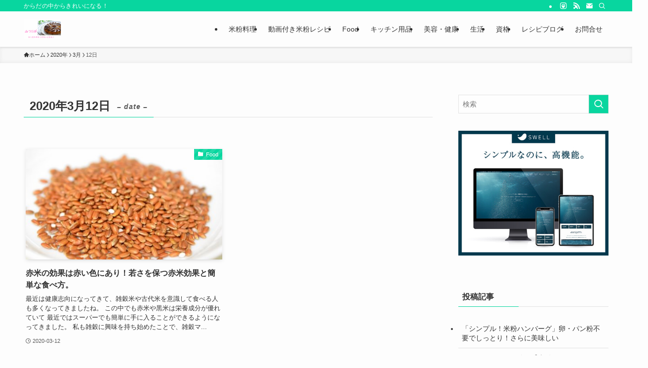

--- FILE ---
content_type: text/html; charset=UTF-8
request_url: https://foodstylelab.com/2020/03/12
body_size: 13913
content:
<!DOCTYPE html>
<html lang="ja" data-loaded="false" data-scrolled="false" data-spmenu="closed">
<head>
<meta charset="utf-8">
<meta name="format-detection" content="telephone=no">
<meta http-equiv="X-UA-Compatible" content="IE=edge">
<meta name="viewport" content="width=device-width, viewport-fit=cover">
<meta name='robots' content='max-image-preview:large' />
<link rel="alternate" type="application/rss+xml" title="ふうらぼ &raquo; フィード" href="https://foodstylelab.com/feed" />
<link rel="alternate" type="application/rss+xml" title="ふうらぼ &raquo; コメントフィード" href="https://foodstylelab.com/comments/feed" />

<!-- SEO SIMPLE PACK 3.2.1 -->
<title>2020年3月12日 | ふうらぼ</title>
<meta name="robots" content="noindex">
<meta name="description" content="赤米には白米の数倍も多くの栄養素が含まれています。また赤い色をした部分にタンニンという成分が含まれ、アンチエイジングに効果が期待できます。簡単な食べ方をチェックしてみてくださいね！">
<link rel="canonical" href="https://foodstylelab.com/2020/03/12">
<meta property="og:locale" content="ja_JP">
<meta property="og:type" content="website">
<meta property="og:image" content="https://foodstylelab.com/wp-content/uploads/2020/12/いちじく.jpg3_.jpg">
<meta property="og:title" content="2020年3月12日 | ふうらぼ">
<meta property="og:description" content="赤米には白米の数倍も多くの栄養素が含まれています。また赤い色をした部分にタンニンという成分が含まれ、アンチエイジングに効果が期待できます。簡単な食べ方をチェックしてみてくださいね！">
<meta property="og:url" content="https://foodstylelab.com/2020/03/12">
<meta property="og:site_name" content="ふうらぼ">
<meta name="twitter:card" content="summary">
<!-- / SEO SIMPLE PACK -->

<link rel='stylesheet' id='wp-block-library-css' href='https://foodstylelab.com/wp-includes/css/dist/block-library/style.min.css?ver=6.5.7' type='text/css' media='all' />
<link rel='stylesheet' id='swell-icons-css' href='https://foodstylelab.com/wp-content/themes/swell/build/css/swell-icons.css?ver=2.10.0' type='text/css' media='all' />
<link rel='stylesheet' id='main_style-css' href='https://foodstylelab.com/wp-content/themes/swell/build/css/main.css?ver=2.10.0' type='text/css' media='all' />
<link rel='stylesheet' id='swell_blocks-css' href='https://foodstylelab.com/wp-content/themes/swell/build/css/blocks.css?ver=2.10.0' type='text/css' media='all' />
<style id='swell_custom-inline-css' type='text/css'>
:root{--swl-fz--content:4vw;--swl-font_family:"游ゴシック体", "Yu Gothic", YuGothic, "Hiragino Kaku Gothic ProN", "Hiragino Sans", Meiryo, sans-serif;--swl-font_weight:500;--color_main:#08d69f;--color_text:#333;--color_link:#35b6d6;--color_htag:#266af2;--color_bg:#fdfdfd;--color_gradient1:#d8ffff;--color_gradient2:#87e7ff;--color_main_thin:rgba(10, 255, 199, 0.05 );--color_main_dark:rgba(6, 161, 119, 1 );--color_list_check:#08d69f;--color_list_num:#08d69f;--color_list_good:#86dd7b;--color_list_triangle:#f4e03a;--color_list_bad:#f36060;--color_faq_q:#d55656;--color_faq_a:#6599b7;--color_icon_good:#3cd250;--color_icon_good_bg:#ecffe9;--color_icon_bad:#4b73eb;--color_icon_bad_bg:#eafaff;--color_icon_info:#f578b4;--color_icon_info_bg:#fff0fa;--color_icon_announce:#ffa537;--color_icon_announce_bg:#fff5f0;--color_icon_pen:#7a7a7a;--color_icon_pen_bg:#f7f7f7;--color_icon_book:#787364;--color_icon_book_bg:#f8f6ef;--color_icon_point:#ffa639;--color_icon_check:#86d67c;--color_icon_batsu:#f36060;--color_icon_hatena:#5295cc;--color_icon_caution:#f7da38;--color_icon_memo:#84878a;--color_deep01:#e44141;--color_deep02:#3d79d5;--color_deep03:#63a84d;--color_deep04:#f09f4d;--color_pale01:#fff2f0;--color_pale02:#f3f8fd;--color_pale03:#f1f9ee;--color_pale04:#fdf9ee;--color_mark_blue:#b7e3ff;--color_mark_green:#bdf9c3;--color_mark_yellow:#fcf69f;--color_mark_orange:#ffddbc;--border01:solid 1px #dd3333;--border02:double 4px #dd3333;--border03:dashed 2px #000000;--border04:solid 4px #7f7f7f;--card_posts_thumb_ratio:56.25%;--list_posts_thumb_ratio:61.805%;--big_posts_thumb_ratio:56.25%;--thumb_posts_thumb_ratio:61.805%;--blogcard_thumb_ratio:56.25%;--color_header_bg:#fdfdfd;--color_header_text:#333;--color_footer_bg:#c5f4b2;--color_footer_text:#333;--container_size:1200px;--article_size:900px;--logo_size_sp:48px;--logo_size_pc:40px;--logo_size_pcfix:32px;}.swl-cell-bg[data-icon="doubleCircle"]{--cell-icon-color:#ffc977}.swl-cell-bg[data-icon="circle"]{--cell-icon-color:#94e29c}.swl-cell-bg[data-icon="triangle"]{--cell-icon-color:#eeda2f}.swl-cell-bg[data-icon="close"]{--cell-icon-color:#ec9191}.swl-cell-bg[data-icon="hatena"]{--cell-icon-color:#93c9da}.swl-cell-bg[data-icon="check"]{--cell-icon-color:#94e29c}.swl-cell-bg[data-icon="line"]{--cell-icon-color:#9b9b9b}.cap_box[data-colset="col1"]{--capbox-color:#f59b5f;--capbox-color--bg:#fff8eb}.cap_box[data-colset="col2"]{--capbox-color:#5fb9f5;--capbox-color--bg:#edf5ff}.cap_box[data-colset="col3"]{--capbox-color:#2fcd90;--capbox-color--bg:#eafaf2}.red_{--the-btn-color:#f74a4a;--the-btn-color2:#ffbc49;--the-solid-shadow: rgba(185, 56, 56, 1 )}.blue_{--the-btn-color:#338df4;--the-btn-color2:#35eaff;--the-solid-shadow: rgba(38, 106, 183, 1 )}.green_{--the-btn-color:#62d847;--the-btn-color2:#7bf7bd;--the-solid-shadow: rgba(74, 162, 53, 1 )}.is-style-btn_normal{--the-btn-radius:0px}.is-style-btn_solid{--the-btn-radius:0px}.is-style-btn_shiny{--the-btn-radius:0px}.is-style-btn_line{--the-btn-radius:0px}.post_content blockquote{padding:1.5em 2em 1.5em 3em}.post_content blockquote::before{content:"";display:block;width:5px;height:calc(100% - 3em);top:1.5em;left:1.5em;border-left:solid 1px rgba(180,180,180,.75);border-right:solid 1px rgba(180,180,180,.75);}.mark_blue{background:repeating-linear-gradient(-45deg,var(--color_mark_blue),var(--color_mark_blue) 2px,transparent 2px,transparent 4px)}.mark_green{background:repeating-linear-gradient(-45deg,var(--color_mark_green),var(--color_mark_green) 2px,transparent 2px,transparent 4px)}.mark_yellow{background:repeating-linear-gradient(-45deg,var(--color_mark_yellow),var(--color_mark_yellow) 2px,transparent 2px,transparent 4px)}.mark_orange{background:repeating-linear-gradient(-45deg,var(--color_mark_orange),var(--color_mark_orange) 2px,transparent 2px,transparent 4px)}[class*="is-style-icon_"]{color:#333;border-width:0}[class*="is-style-big_icon_"]{border-width:2px;border-style:solid}[data-col="gray"] .c-balloon__text{background:#f7f7f7;border-color:#ccc}[data-col="gray"] .c-balloon__before{border-right-color:#f7f7f7}[data-col="green"] .c-balloon__text{background:#d1f8c2;border-color:#9ddd93}[data-col="green"] .c-balloon__before{border-right-color:#d1f8c2}[data-col="blue"] .c-balloon__text{background:#e2f6ff;border-color:#93d2f0}[data-col="blue"] .c-balloon__before{border-right-color:#e2f6ff}[data-col="red"] .c-balloon__text{background:#ffebeb;border-color:#f48789}[data-col="red"] .c-balloon__before{border-right-color:#ffebeb}[data-col="yellow"] .c-balloon__text{background:#f9f7d2;border-color:#fbe593}[data-col="yellow"] .c-balloon__before{border-right-color:#f9f7d2}.-type-list2 .p-postList__body::after,.-type-big .p-postList__body::after{content: "READ MORE »";}.c-postThumb__cat{background-color:#08d69f;color:#fff;background-image: repeating-linear-gradient(-45deg,rgba(255,255,255,.1),rgba(255,255,255,.1) 6px,transparent 6px,transparent 12px)}.post_content h2:where(:not([class^="swell-block-"]):not(.faq_q):not(.p-postList__title)){background:var(--color_htag);padding:.75em 1em;color:#fff}.post_content h2:where(:not([class^="swell-block-"]):not(.faq_q):not(.p-postList__title))::before{position:absolute;display:block;pointer-events:none;content:"";top:-4px;left:0;width:100%;height:calc(100% + 4px);box-sizing:content-box;border-top:solid 2px var(--color_htag);border-bottom:solid 2px var(--color_htag)}.post_content h3:where(:not([class^="swell-block-"]):not(.faq_q):not(.p-postList__title)){padding:0 .5em .5em}.post_content h3:where(:not([class^="swell-block-"]):not(.faq_q):not(.p-postList__title))::before{content:"";width:100%;height:2px;background: repeating-linear-gradient(90deg, var(--color_htag) 0%, var(--color_htag) 20%, rgba(57, 159, 255, 0.2 ) 90%, rgba(57, 159, 255, 0.2 ) 100%)}.post_content h4:where(:not([class^="swell-block-"]):not(.faq_q):not(.p-postList__title)){padding:0 0 0 16px;border-left:solid 2px var(--color_htag)}.l-header{box-shadow: 0 1px 4px rgba(0,0,0,.12)}.l-header__bar{color:#fff;background:var(--color_main)}.l-header__menuBtn{order:1}.l-header__customBtn{order:3}.c-gnav a::after{background:var(--color_main);width:100%;height:2px;transform:scaleX(0)}.p-spHeadMenu .menu-item.-current{border-bottom-color:var(--color_main)}.c-gnav > li:hover > a::after,.c-gnav > .-current > a::after{transform: scaleX(1)}.c-gnav .sub-menu{color:#333;background:#fff}.l-fixHeader::before{opacity:1}#pagetop{border-radius:50%}.c-widget__title.-spmenu{padding:.5em .75em;border-radius:var(--swl-radius--2, 0px);background:var(--color_main);color:#fff;}.c-widget__title.-footer{padding:.5em}.c-widget__title.-footer::before{content:"";bottom:0;left:0;width:40%;z-index:1;background:var(--color_main)}.c-widget__title.-footer::after{content:"";bottom:0;left:0;width:100%;background:var(--color_border)}.c-secTitle{border-left:solid 2px var(--color_main);padding:0em .75em}.p-spMenu{color:#333}.p-spMenu__inner::before{background:#fdfdfd;opacity:1}.p-spMenu__overlay{background:#000;opacity:0.6}[class*="page-numbers"]{color:#fff;background-color:#dedede}a{text-decoration: none}.l-topTitleArea.c-filterLayer::before{background-color:#000;opacity:0.2;content:""}@media screen and (min-width: 960px){:root{}}@media screen and (max-width: 959px){:root{}.l-header__logo{order:2;text-align:center}}@media screen and (min-width: 600px){:root{--swl-fz--content:16px;}}@media screen and (max-width: 599px){:root{}}@media (min-width: 1108px) {.alignwide{left:-100px;width:calc(100% + 200px);}}@media (max-width: 1108px) {.-sidebar-off .swell-block-fullWide__inner.l-container .alignwide{left:0px;width:100%;}}.l-fixHeader .l-fixHeader__gnav{order:0}[data-scrolled=true] .l-fixHeader[data-ready]{opacity:1;-webkit-transform:translateY(0)!important;transform:translateY(0)!important;visibility:visible}.-body-solid .l-fixHeader{box-shadow:0 2px 4px var(--swl-color_shadow)}.l-fixHeader__inner{align-items:stretch;color:var(--color_header_text);display:flex;padding-bottom:0;padding-top:0;position:relative;z-index:1}.l-fixHeader__logo{align-items:center;display:flex;line-height:1;margin-right:24px;order:0;padding:16px 0}.is-style-btn_normal a,.is-style-btn_shiny a{box-shadow:var(--swl-btn_shadow)}.c-shareBtns__btn,.is-style-balloon>.c-tabList .c-tabList__button,.p-snsCta,[class*=page-numbers]{box-shadow:var(--swl-box_shadow)}.p-articleThumb__img,.p-articleThumb__youtube{box-shadow:var(--swl-img_shadow)}.p-pickupBanners__item .c-bannerLink,.p-postList__thumb{box-shadow:0 2px 8px rgba(0,0,0,.1),0 4px 4px -4px rgba(0,0,0,.1)}.p-postList.-w-ranking li:before{background-image:repeating-linear-gradient(-45deg,hsla(0,0%,100%,.1),hsla(0,0%,100%,.1) 6px,transparent 0,transparent 12px);box-shadow:1px 1px 4px rgba(0,0,0,.2)}.l-header__bar{position:relative;width:100%}.l-header__bar .c-catchphrase{color:inherit;font-size:12px;letter-spacing:var(--swl-letter_spacing,.2px);line-height:14px;margin-right:auto;overflow:hidden;padding:4px 0;white-space:nowrap;width:50%}.l-header__bar .c-iconList .c-iconList__link{margin:0;padding:4px 6px}.l-header__barInner{align-items:center;display:flex;justify-content:flex-end}@media (min-width:960px){.-series .l-header__inner{align-items:stretch;display:flex}.-series .l-header__logo{align-items:center;display:flex;flex-wrap:wrap;margin-right:24px;padding:16px 0}.-series .l-header__logo .c-catchphrase{font-size:13px;padding:4px 0}.-series .c-headLogo{margin-right:16px}.-series-right .l-header__inner{justify-content:space-between}.-series-right .c-gnavWrap{margin-left:auto}.-series-right .w-header{margin-left:12px}.-series-left .w-header{margin-left:auto}}@media (min-width:960px) and (min-width:600px){.-series .c-headLogo{max-width:400px}}.c-gnav .sub-menu a:before,.c-listMenu a:before{-webkit-font-smoothing:antialiased;-moz-osx-font-smoothing:grayscale;font-family:icomoon!important;font-style:normal;font-variant:normal;font-weight:400;line-height:1;text-transform:none}.c-submenuToggleBtn{display:none}.c-listMenu a{padding:.75em 1em .75em 1.5em;transition:padding .25s}.c-listMenu a:hover{padding-left:1.75em;padding-right:.75em}.c-gnav .sub-menu a:before,.c-listMenu a:before{color:inherit;content:"\e921";display:inline-block;left:2px;position:absolute;top:50%;-webkit-transform:translateY(-50%);transform:translateY(-50%);vertical-align:middle}.widget_categories>ul>.cat-item>a,.wp-block-categories-list>li>a{padding-left:1.75em}.c-listMenu .children,.c-listMenu .sub-menu{margin:0}.c-listMenu .children a,.c-listMenu .sub-menu a{font-size:.9em;padding-left:2.5em}.c-listMenu .children a:before,.c-listMenu .sub-menu a:before{left:1em}.c-listMenu .children a:hover,.c-listMenu .sub-menu a:hover{padding-left:2.75em}.c-listMenu .children ul a,.c-listMenu .sub-menu ul a{padding-left:3.25em}.c-listMenu .children ul a:before,.c-listMenu .sub-menu ul a:before{left:1.75em}.c-listMenu .children ul a:hover,.c-listMenu .sub-menu ul a:hover{padding-left:3.5em}.c-gnav li:hover>.sub-menu{opacity:1;visibility:visible}.c-gnav .sub-menu:before{background:inherit;content:"";height:100%;left:0;position:absolute;top:0;width:100%;z-index:0}.c-gnav .sub-menu .sub-menu{left:100%;top:0;z-index:-1}.c-gnav .sub-menu a{padding-left:2em}.c-gnav .sub-menu a:before{left:.5em}.c-gnav .sub-menu a:hover .ttl{left:4px}:root{--color_content_bg:var(--color_bg);}.c-widget__title.-side{padding:.5em}.c-widget__title.-side::before{content:"";bottom:0;left:0;width:40%;z-index:1;background:var(--color_main)}.c-widget__title.-side::after{content:"";bottom:0;left:0;width:100%;background:var(--color_border)}@media screen and (min-width: 960px){:root{}}@media screen and (max-width: 959px){:root{}}@media screen and (min-width: 600px){:root{}}@media screen and (max-width: 599px){:root{}}.swell-block-fullWide__inner.l-container{--swl-fw_inner_pad:var(--swl-pad_container,0px)}@media (min-width:960px){.-sidebar-on .l-content .alignfull,.-sidebar-on .l-content .alignwide{left:-16px;width:calc(100% + 32px)}.swell-block-fullWide__inner.l-article{--swl-fw_inner_pad:var(--swl-pad_post_content,0px)}.-sidebar-on .swell-block-fullWide__inner .alignwide{left:0;width:100%}.-sidebar-on .swell-block-fullWide__inner .alignfull{left:calc(0px - var(--swl-fw_inner_pad, 0))!important;margin-left:0!important;margin-right:0!important;width:calc(100% + var(--swl-fw_inner_pad, 0)*2)!important}}
</style>
<link rel='stylesheet' id='swell-loaded-animation-css' href='https://foodstylelab.com/wp-content/themes/swell/build/css/modules/loaded-animation.css?ver=2.10.0' type='text/css' media='all' />
<link rel='stylesheet' id='swell-parts/footer-css' href='https://foodstylelab.com/wp-content/themes/swell/build/css/modules/parts/footer.css?ver=2.10.0' type='text/css' media='all' />
<link rel='stylesheet' id='swell-page/archive-css' href='https://foodstylelab.com/wp-content/themes/swell/build/css/modules/page/archive.css?ver=2.10.0' type='text/css' media='all' />
<style id='classic-theme-styles-inline-css' type='text/css'>
/*! This file is auto-generated */
.wp-block-button__link{color:#fff;background-color:#32373c;border-radius:9999px;box-shadow:none;text-decoration:none;padding:calc(.667em + 2px) calc(1.333em + 2px);font-size:1.125em}.wp-block-file__button{background:#32373c;color:#fff;text-decoration:none}
</style>
<style id='global-styles-inline-css' type='text/css'>
body{--wp--preset--color--black: #000;--wp--preset--color--cyan-bluish-gray: #abb8c3;--wp--preset--color--white: #fff;--wp--preset--color--pale-pink: #f78da7;--wp--preset--color--vivid-red: #cf2e2e;--wp--preset--color--luminous-vivid-orange: #ff6900;--wp--preset--color--luminous-vivid-amber: #fcb900;--wp--preset--color--light-green-cyan: #7bdcb5;--wp--preset--color--vivid-green-cyan: #00d084;--wp--preset--color--pale-cyan-blue: #8ed1fc;--wp--preset--color--vivid-cyan-blue: #0693e3;--wp--preset--color--vivid-purple: #9b51e0;--wp--preset--color--swl-main: var(--color_main);--wp--preset--color--swl-main-thin: var(--color_main_thin);--wp--preset--color--swl-gray: var(--color_gray);--wp--preset--color--swl-deep-01: var(--color_deep01);--wp--preset--color--swl-deep-02: var(--color_deep02);--wp--preset--color--swl-deep-03: var(--color_deep03);--wp--preset--color--swl-deep-04: var(--color_deep04);--wp--preset--color--swl-pale-01: var(--color_pale01);--wp--preset--color--swl-pale-02: var(--color_pale02);--wp--preset--color--swl-pale-03: var(--color_pale03);--wp--preset--color--swl-pale-04: var(--color_pale04);--wp--preset--gradient--vivid-cyan-blue-to-vivid-purple: linear-gradient(135deg,rgba(6,147,227,1) 0%,rgb(155,81,224) 100%);--wp--preset--gradient--light-green-cyan-to-vivid-green-cyan: linear-gradient(135deg,rgb(122,220,180) 0%,rgb(0,208,130) 100%);--wp--preset--gradient--luminous-vivid-amber-to-luminous-vivid-orange: linear-gradient(135deg,rgba(252,185,0,1) 0%,rgba(255,105,0,1) 100%);--wp--preset--gradient--luminous-vivid-orange-to-vivid-red: linear-gradient(135deg,rgba(255,105,0,1) 0%,rgb(207,46,46) 100%);--wp--preset--gradient--very-light-gray-to-cyan-bluish-gray: linear-gradient(135deg,rgb(238,238,238) 0%,rgb(169,184,195) 100%);--wp--preset--gradient--cool-to-warm-spectrum: linear-gradient(135deg,rgb(74,234,220) 0%,rgb(151,120,209) 20%,rgb(207,42,186) 40%,rgb(238,44,130) 60%,rgb(251,105,98) 80%,rgb(254,248,76) 100%);--wp--preset--gradient--blush-light-purple: linear-gradient(135deg,rgb(255,206,236) 0%,rgb(152,150,240) 100%);--wp--preset--gradient--blush-bordeaux: linear-gradient(135deg,rgb(254,205,165) 0%,rgb(254,45,45) 50%,rgb(107,0,62) 100%);--wp--preset--gradient--luminous-dusk: linear-gradient(135deg,rgb(255,203,112) 0%,rgb(199,81,192) 50%,rgb(65,88,208) 100%);--wp--preset--gradient--pale-ocean: linear-gradient(135deg,rgb(255,245,203) 0%,rgb(182,227,212) 50%,rgb(51,167,181) 100%);--wp--preset--gradient--electric-grass: linear-gradient(135deg,rgb(202,248,128) 0%,rgb(113,206,126) 100%);--wp--preset--gradient--midnight: linear-gradient(135deg,rgb(2,3,129) 0%,rgb(40,116,252) 100%);--wp--preset--font-size--small: 0.9em;--wp--preset--font-size--medium: 1.1em;--wp--preset--font-size--large: 1.25em;--wp--preset--font-size--x-large: 42px;--wp--preset--font-size--xs: 0.75em;--wp--preset--font-size--huge: 1.6em;--wp--preset--spacing--20: 0.44rem;--wp--preset--spacing--30: 0.67rem;--wp--preset--spacing--40: 1rem;--wp--preset--spacing--50: 1.5rem;--wp--preset--spacing--60: 2.25rem;--wp--preset--spacing--70: 3.38rem;--wp--preset--spacing--80: 5.06rem;--wp--preset--shadow--natural: 6px 6px 9px rgba(0, 0, 0, 0.2);--wp--preset--shadow--deep: 12px 12px 50px rgba(0, 0, 0, 0.4);--wp--preset--shadow--sharp: 6px 6px 0px rgba(0, 0, 0, 0.2);--wp--preset--shadow--outlined: 6px 6px 0px -3px rgba(255, 255, 255, 1), 6px 6px rgba(0, 0, 0, 1);--wp--preset--shadow--crisp: 6px 6px 0px rgba(0, 0, 0, 1);}:where(.is-layout-flex){gap: 0.5em;}:where(.is-layout-grid){gap: 0.5em;}body .is-layout-flex{display: flex;}body .is-layout-flex{flex-wrap: wrap;align-items: center;}body .is-layout-flex > *{margin: 0;}body .is-layout-grid{display: grid;}body .is-layout-grid > *{margin: 0;}:where(.wp-block-columns.is-layout-flex){gap: 2em;}:where(.wp-block-columns.is-layout-grid){gap: 2em;}:where(.wp-block-post-template.is-layout-flex){gap: 1.25em;}:where(.wp-block-post-template.is-layout-grid){gap: 1.25em;}.has-black-color{color: var(--wp--preset--color--black) !important;}.has-cyan-bluish-gray-color{color: var(--wp--preset--color--cyan-bluish-gray) !important;}.has-white-color{color: var(--wp--preset--color--white) !important;}.has-pale-pink-color{color: var(--wp--preset--color--pale-pink) !important;}.has-vivid-red-color{color: var(--wp--preset--color--vivid-red) !important;}.has-luminous-vivid-orange-color{color: var(--wp--preset--color--luminous-vivid-orange) !important;}.has-luminous-vivid-amber-color{color: var(--wp--preset--color--luminous-vivid-amber) !important;}.has-light-green-cyan-color{color: var(--wp--preset--color--light-green-cyan) !important;}.has-vivid-green-cyan-color{color: var(--wp--preset--color--vivid-green-cyan) !important;}.has-pale-cyan-blue-color{color: var(--wp--preset--color--pale-cyan-blue) !important;}.has-vivid-cyan-blue-color{color: var(--wp--preset--color--vivid-cyan-blue) !important;}.has-vivid-purple-color{color: var(--wp--preset--color--vivid-purple) !important;}.has-black-background-color{background-color: var(--wp--preset--color--black) !important;}.has-cyan-bluish-gray-background-color{background-color: var(--wp--preset--color--cyan-bluish-gray) !important;}.has-white-background-color{background-color: var(--wp--preset--color--white) !important;}.has-pale-pink-background-color{background-color: var(--wp--preset--color--pale-pink) !important;}.has-vivid-red-background-color{background-color: var(--wp--preset--color--vivid-red) !important;}.has-luminous-vivid-orange-background-color{background-color: var(--wp--preset--color--luminous-vivid-orange) !important;}.has-luminous-vivid-amber-background-color{background-color: var(--wp--preset--color--luminous-vivid-amber) !important;}.has-light-green-cyan-background-color{background-color: var(--wp--preset--color--light-green-cyan) !important;}.has-vivid-green-cyan-background-color{background-color: var(--wp--preset--color--vivid-green-cyan) !important;}.has-pale-cyan-blue-background-color{background-color: var(--wp--preset--color--pale-cyan-blue) !important;}.has-vivid-cyan-blue-background-color{background-color: var(--wp--preset--color--vivid-cyan-blue) !important;}.has-vivid-purple-background-color{background-color: var(--wp--preset--color--vivid-purple) !important;}.has-black-border-color{border-color: var(--wp--preset--color--black) !important;}.has-cyan-bluish-gray-border-color{border-color: var(--wp--preset--color--cyan-bluish-gray) !important;}.has-white-border-color{border-color: var(--wp--preset--color--white) !important;}.has-pale-pink-border-color{border-color: var(--wp--preset--color--pale-pink) !important;}.has-vivid-red-border-color{border-color: var(--wp--preset--color--vivid-red) !important;}.has-luminous-vivid-orange-border-color{border-color: var(--wp--preset--color--luminous-vivid-orange) !important;}.has-luminous-vivid-amber-border-color{border-color: var(--wp--preset--color--luminous-vivid-amber) !important;}.has-light-green-cyan-border-color{border-color: var(--wp--preset--color--light-green-cyan) !important;}.has-vivid-green-cyan-border-color{border-color: var(--wp--preset--color--vivid-green-cyan) !important;}.has-pale-cyan-blue-border-color{border-color: var(--wp--preset--color--pale-cyan-blue) !important;}.has-vivid-cyan-blue-border-color{border-color: var(--wp--preset--color--vivid-cyan-blue) !important;}.has-vivid-purple-border-color{border-color: var(--wp--preset--color--vivid-purple) !important;}.has-vivid-cyan-blue-to-vivid-purple-gradient-background{background: var(--wp--preset--gradient--vivid-cyan-blue-to-vivid-purple) !important;}.has-light-green-cyan-to-vivid-green-cyan-gradient-background{background: var(--wp--preset--gradient--light-green-cyan-to-vivid-green-cyan) !important;}.has-luminous-vivid-amber-to-luminous-vivid-orange-gradient-background{background: var(--wp--preset--gradient--luminous-vivid-amber-to-luminous-vivid-orange) !important;}.has-luminous-vivid-orange-to-vivid-red-gradient-background{background: var(--wp--preset--gradient--luminous-vivid-orange-to-vivid-red) !important;}.has-very-light-gray-to-cyan-bluish-gray-gradient-background{background: var(--wp--preset--gradient--very-light-gray-to-cyan-bluish-gray) !important;}.has-cool-to-warm-spectrum-gradient-background{background: var(--wp--preset--gradient--cool-to-warm-spectrum) !important;}.has-blush-light-purple-gradient-background{background: var(--wp--preset--gradient--blush-light-purple) !important;}.has-blush-bordeaux-gradient-background{background: var(--wp--preset--gradient--blush-bordeaux) !important;}.has-luminous-dusk-gradient-background{background: var(--wp--preset--gradient--luminous-dusk) !important;}.has-pale-ocean-gradient-background{background: var(--wp--preset--gradient--pale-ocean) !important;}.has-electric-grass-gradient-background{background: var(--wp--preset--gradient--electric-grass) !important;}.has-midnight-gradient-background{background: var(--wp--preset--gradient--midnight) !important;}.has-small-font-size{font-size: var(--wp--preset--font-size--small) !important;}.has-medium-font-size{font-size: var(--wp--preset--font-size--medium) !important;}.has-large-font-size{font-size: var(--wp--preset--font-size--large) !important;}.has-x-large-font-size{font-size: var(--wp--preset--font-size--x-large) !important;}
.wp-block-navigation a:where(:not(.wp-element-button)){color: inherit;}
:where(.wp-block-post-template.is-layout-flex){gap: 1.25em;}:where(.wp-block-post-template.is-layout-grid){gap: 1.25em;}
:where(.wp-block-columns.is-layout-flex){gap: 2em;}:where(.wp-block-columns.is-layout-grid){gap: 2em;}
.wp-block-pullquote{font-size: 1.5em;line-height: 1.6;}
</style>
<link rel='stylesheet' id='contact-form-7-css' href='https://foodstylelab.com/wp-content/plugins/contact-form-7/includes/css/styles.css?ver=5.0.5' type='text/css' media='all' />
<link rel='stylesheet' id='sbd-block-style-post-css' href='https://foodstylelab.com/wp-content/plugins/simpleblogdesign-main/build/style-index.css?ver=1.2.3' type='text/css' media='all' />
<link rel='stylesheet' id='child_style-css' href='https://foodstylelab.com/wp-content/themes/swell_child/style.css?ver=2026012923017' type='text/css' media='all' />
<link rel='stylesheet' id='sbd_style-css' href='https://foodstylelab.com/?sbd=1&#038;ver=6.5.7' type='text/css' media='all' />
<link rel='stylesheet' id='sbd-sroll-css-css' href='https://foodstylelab.com/wp-content/plugins/simpleblogdesign-main/addon/scroll-hint/style.css?ver=1.0.0' type='text/css' media='all' />

<noscript><link href="https://foodstylelab.com/wp-content/themes/swell/build/css/noscript.css" rel="stylesheet"></noscript>
<link rel="https://api.w.org/" href="https://foodstylelab.com/wp-json/" /><link rel="icon" href="https://foodstylelab.com/wp-content/uploads/2020/05/cropped--32x32.jpg" sizes="32x32" />
<link rel="icon" href="https://foodstylelab.com/wp-content/uploads/2020/05/cropped--192x192.jpg" sizes="192x192" />
<link rel="apple-touch-icon" href="https://foodstylelab.com/wp-content/uploads/2020/05/cropped--180x180.jpg" />
<meta name="msapplication-TileImage" content="https://foodstylelab.com/wp-content/uploads/2020/05/cropped--270x270.jpg" />
		<style type="text/css" id="wp-custom-css">
			.li-first-none > ul >li:first-child {
    display: none;
}		</style>
		
<link rel="stylesheet" href="https://foodstylelab.com/wp-content/themes/swell/build/css/print.css" media="print" >
<meta name="google-site-verification" content="8JKXCv101u3b-5hHFyjGlQmRkcmP3M8cFA9k-6Mnj24" />
</head>
<body>
<div id="body_wrap" class="archive date -body-solid -index-off -sidebar-on -frame-off" >
<div id="sp_menu" class="p-spMenu -left">
	<div class="p-spMenu__inner">
		<div class="p-spMenu__closeBtn">
			<button class="c-iconBtn -menuBtn c-plainBtn" data-onclick="toggleMenu" aria-label="メニューを閉じる">
				<i class="c-iconBtn__icon icon-close-thin"></i>
			</button>
		</div>
		<div class="p-spMenu__body">
			<div class="c-widget__title -spmenu">
				MENU			</div>
			<div class="p-spMenu__nav">
				<ul class="c-spnav c-listMenu"><li class="menu-item menu-item-type-taxonomy menu-item-object-category menu-item-18147"><a href="https://foodstylelab.com/category/riceflour/dish">米粉料理</a></li>
<li class="menu-item menu-item-type-taxonomy menu-item-object-category menu-item-18146"><a href="https://foodstylelab.com/category/riceflour/recipe-video">動画付き米粉レシピ</a></li>
<li class="menu-item menu-item-type-taxonomy menu-item-object-category menu-item-has-children menu-item-1292"><a href="https://foodstylelab.com/category/food">Food</a>
<ul class="sub-menu">
	<li class="menu-item menu-item-type-taxonomy menu-item-object-category menu-item-4478"><a href="https://foodstylelab.com/category/food/recipe">レシピ</a></li>
</ul>
</li>
<li class="menu-item menu-item-type-taxonomy menu-item-object-category menu-item-1770"><a href="https://foodstylelab.com/category/kitchen-goods">キッチン用品</a></li>
<li class="menu-item menu-item-type-taxonomy menu-item-object-category menu-item-1587"><a href="https://foodstylelab.com/category/beauty">美容・健康</a></li>
<li class="menu-item menu-item-type-taxonomy menu-item-object-category menu-item-1262"><a href="https://foodstylelab.com/category/lifestyle">生活</a></li>
<li class="menu-item menu-item-type-taxonomy menu-item-object-category menu-item-2063"><a href="https://foodstylelab.com/category/qualification">資格</a></li>
<li class="menu-item menu-item-type-custom menu-item-object-custom menu-item-1806"><a target="_blank" rel="noopener" href="https://ameblo.jp/satomiwa-cuisine/">レシピブログ</a></li>
<li class="menu-item menu-item-type-post_type menu-item-object-page menu-item-has-children menu-item-73"><a href="https://foodstylelab.com/otoiawase">お問合せ</a>
<ul class="sub-menu">
	<li class="menu-item menu-item-type-post_type menu-item-object-page menu-item-89"><a href="https://foodstylelab.com/osigotoirai">お仕事依頼</a></li>
</ul>
</li>
</ul>			</div>
					</div>
	</div>
	<div class="p-spMenu__overlay c-overlay" data-onclick="toggleMenu"></div>
</div>
<header id="header" class="l-header -series -series-right" data-spfix="1">
	<div class="l-header__bar pc_">
	<div class="l-header__barInner l-container">
		<div class="c-catchphrase">からだの中からきれいになる！</div><ul class="c-iconList">
						<li class="c-iconList__item -instagram">
						<a href="https://www.instagram.com/satomiwa.k/" target="_blank" rel="noopener" class="c-iconList__link u-fz-14 hov-flash" aria-label="instagram">
							<i class="c-iconList__icon icon-instagram" role="presentation"></i>
						</a>
					</li>
									<li class="c-iconList__item -rss">
						<a href="https://foodstylelab.com/feed" target="_blank" rel="noopener" class="c-iconList__link u-fz-14 hov-flash" aria-label="rss">
							<i class="c-iconList__icon icon-rss" role="presentation"></i>
						</a>
					</li>
									<li class="c-iconList__item -contact">
						<a href="https://foodstylelab.com/otoiawase" target="_blank" rel="noopener" class="c-iconList__link u-fz-14 hov-flash" aria-label="contact">
							<i class="c-iconList__icon icon-contact" role="presentation"></i>
						</a>
					</li>
									<li class="c-iconList__item -search">
						<button class="c-iconList__link c-plainBtn u-fz-14 hov-flash" data-onclick="toggleSearch" aria-label="検索">
							<i class="c-iconList__icon icon-search" role="presentation"></i>
						</button>
					</li>
				</ul>
	</div>
</div>
	<div class="l-header__inner l-container">
		<div class="l-header__logo">
			<div class="c-headLogo -img"><a href="https://foodstylelab.com/" title="ふうらぼ" class="c-headLogo__link" rel="home"><img width="1600" height="840"  src="https://foodstylelab.com/wp-content/uploads/2021/06/ふうらぼ（からだの中からきれいになる）.png" alt="ふうらぼ" class="c-headLogo__img" srcset="https://foodstylelab.com/wp-content/uploads/2021/06/ふうらぼ（からだの中からきれいになる）.png 1600w, https://foodstylelab.com/wp-content/uploads/2021/06/ふうらぼ（からだの中からきれいになる）-430x226.png 430w, https://foodstylelab.com/wp-content/uploads/2021/06/ふうらぼ（からだの中からきれいになる）-1024x538.png 1024w, https://foodstylelab.com/wp-content/uploads/2021/06/ふうらぼ（からだの中からきれいになる）-768x403.png 768w, https://foodstylelab.com/wp-content/uploads/2021/06/ふうらぼ（からだの中からきれいになる）-1536x806.png 1536w" sizes="(max-width: 959px) 50vw, 800px" decoding="async" loading="eager" ></a></div>					</div>
		<nav id="gnav" class="l-header__gnav c-gnavWrap">
					<ul class="c-gnav">
			<li class="menu-item menu-item-type-taxonomy menu-item-object-category menu-item-18147"><a href="https://foodstylelab.com/category/riceflour/dish"><span class="ttl">米粉料理</span></a></li>
<li class="menu-item menu-item-type-taxonomy menu-item-object-category menu-item-18146"><a href="https://foodstylelab.com/category/riceflour/recipe-video"><span class="ttl">動画付き米粉レシピ</span></a></li>
<li class="menu-item menu-item-type-taxonomy menu-item-object-category menu-item-has-children menu-item-1292"><a href="https://foodstylelab.com/category/food"><span class="ttl">Food</span></a>
<ul class="sub-menu">
	<li class="menu-item menu-item-type-taxonomy menu-item-object-category menu-item-4478"><a href="https://foodstylelab.com/category/food/recipe"><span class="ttl">レシピ</span></a></li>
</ul>
</li>
<li class="menu-item menu-item-type-taxonomy menu-item-object-category menu-item-1770"><a href="https://foodstylelab.com/category/kitchen-goods"><span class="ttl">キッチン用品</span></a></li>
<li class="menu-item menu-item-type-taxonomy menu-item-object-category menu-item-1587"><a href="https://foodstylelab.com/category/beauty"><span class="ttl">美容・健康</span></a></li>
<li class="menu-item menu-item-type-taxonomy menu-item-object-category menu-item-1262"><a href="https://foodstylelab.com/category/lifestyle"><span class="ttl">生活</span></a></li>
<li class="menu-item menu-item-type-taxonomy menu-item-object-category menu-item-2063"><a href="https://foodstylelab.com/category/qualification"><span class="ttl">資格</span></a></li>
<li class="menu-item menu-item-type-custom menu-item-object-custom menu-item-1806"><a target="_blank" rel="noopener" href="https://ameblo.jp/satomiwa-cuisine/"><span class="ttl">レシピブログ</span></a></li>
<li class="menu-item menu-item-type-post_type menu-item-object-page menu-item-has-children menu-item-73"><a href="https://foodstylelab.com/otoiawase"><span class="ttl">お問合せ</span></a>
<ul class="sub-menu">
	<li class="menu-item menu-item-type-post_type menu-item-object-page menu-item-89"><a href="https://foodstylelab.com/osigotoirai"><span class="ttl">お仕事依頼</span></a></li>
</ul>
</li>
					</ul>
			</nav>
		<div class="l-header__customBtn sp_">
			<button class="c-iconBtn c-plainBtn" data-onclick="toggleSearch" aria-label="検索ボタン">
			<i class="c-iconBtn__icon icon-search"></i>
					</button>
	</div>
<div class="l-header__menuBtn sp_">
	<button class="c-iconBtn -menuBtn c-plainBtn" data-onclick="toggleMenu" aria-label="メニューボタン">
		<i class="c-iconBtn__icon icon-menu-thin"></i>
			</button>
</div>
	</div>
	</header>
<div id="fix_header" class="l-fixHeader -series -series-right">
	<div class="l-fixHeader__inner l-container">
		<div class="l-fixHeader__logo">
			<div class="c-headLogo -img"><a href="https://foodstylelab.com/" title="ふうらぼ" class="c-headLogo__link" rel="home"><img width="1600" height="840"  src="https://foodstylelab.com/wp-content/uploads/2021/06/ふうらぼ（からだの中からきれいになる）.png" alt="ふうらぼ" class="c-headLogo__img" srcset="https://foodstylelab.com/wp-content/uploads/2021/06/ふうらぼ（からだの中からきれいになる）.png 1600w, https://foodstylelab.com/wp-content/uploads/2021/06/ふうらぼ（からだの中からきれいになる）-430x226.png 430w, https://foodstylelab.com/wp-content/uploads/2021/06/ふうらぼ（からだの中からきれいになる）-1024x538.png 1024w, https://foodstylelab.com/wp-content/uploads/2021/06/ふうらぼ（からだの中からきれいになる）-768x403.png 768w, https://foodstylelab.com/wp-content/uploads/2021/06/ふうらぼ（からだの中からきれいになる）-1536x806.png 1536w" sizes="(max-width: 959px) 50vw, 800px" decoding="async" loading="eager" ></a></div>		</div>
		<div class="l-fixHeader__gnav c-gnavWrap">
					<ul class="c-gnav">
			<li class="menu-item menu-item-type-taxonomy menu-item-object-category menu-item-18147"><a href="https://foodstylelab.com/category/riceflour/dish"><span class="ttl">米粉料理</span></a></li>
<li class="menu-item menu-item-type-taxonomy menu-item-object-category menu-item-18146"><a href="https://foodstylelab.com/category/riceflour/recipe-video"><span class="ttl">動画付き米粉レシピ</span></a></li>
<li class="menu-item menu-item-type-taxonomy menu-item-object-category menu-item-has-children menu-item-1292"><a href="https://foodstylelab.com/category/food"><span class="ttl">Food</span></a>
<ul class="sub-menu">
	<li class="menu-item menu-item-type-taxonomy menu-item-object-category menu-item-4478"><a href="https://foodstylelab.com/category/food/recipe"><span class="ttl">レシピ</span></a></li>
</ul>
</li>
<li class="menu-item menu-item-type-taxonomy menu-item-object-category menu-item-1770"><a href="https://foodstylelab.com/category/kitchen-goods"><span class="ttl">キッチン用品</span></a></li>
<li class="menu-item menu-item-type-taxonomy menu-item-object-category menu-item-1587"><a href="https://foodstylelab.com/category/beauty"><span class="ttl">美容・健康</span></a></li>
<li class="menu-item menu-item-type-taxonomy menu-item-object-category menu-item-1262"><a href="https://foodstylelab.com/category/lifestyle"><span class="ttl">生活</span></a></li>
<li class="menu-item menu-item-type-taxonomy menu-item-object-category menu-item-2063"><a href="https://foodstylelab.com/category/qualification"><span class="ttl">資格</span></a></li>
<li class="menu-item menu-item-type-custom menu-item-object-custom menu-item-1806"><a target="_blank" rel="noopener" href="https://ameblo.jp/satomiwa-cuisine/"><span class="ttl">レシピブログ</span></a></li>
<li class="menu-item menu-item-type-post_type menu-item-object-page menu-item-has-children menu-item-73"><a href="https://foodstylelab.com/otoiawase"><span class="ttl">お問合せ</span></a>
<ul class="sub-menu">
	<li class="menu-item menu-item-type-post_type menu-item-object-page menu-item-89"><a href="https://foodstylelab.com/osigotoirai"><span class="ttl">お仕事依頼</span></a></li>
</ul>
</li>
					</ul>
			</div>
	</div>
</div>
<div id="breadcrumb" class="p-breadcrumb -bg-on"><ol class="p-breadcrumb__list l-container"><li class="p-breadcrumb__item"><a href="https://foodstylelab.com/" class="p-breadcrumb__text"><span class="__home icon-home"> ホーム</span></a></li><li class="p-breadcrumb__item"><a href="https://foodstylelab.com/2020" class="p-breadcrumb__text"><span>2020年</span></a></li><li class="p-breadcrumb__item"><a href="https://foodstylelab.com/2020/03" class="p-breadcrumb__text"><span>3月</span></a></li><li class="p-breadcrumb__item"><span class="p-breadcrumb__text">12日</span></li></ol></div><div id="content" class="l-content l-container" >
<main id="main_content" class="l-mainContent l-article">
	<div class="l-mainContent__inner">
		<h1 class="c-pageTitle" data-style="b_bottom"><span class="c-pageTitle__inner">2020年3月12日<small class="c-pageTitle__subTitle u-fz-14">– date –</small></span></h1>		<div class="p-archiveContent u-mt-40">
			<ul class="p-postList -type-card -pc-col3 -sp-col1"><li class="p-postList__item">
	<a href="https://foodstylelab.com/food/akamai-effect" class="p-postList__link">
		<div class="p-postList__thumb c-postThumb">
	<figure class="c-postThumb__figure">
		<img width="600" height="402"  src="https://foodstylelab.com/wp-content/uploads/2020/03/赤米.jpg" alt="" class="c-postThumb__img u-obf-cover" srcset="https://foodstylelab.com/wp-content/uploads/2020/03/赤米.jpg 600w, https://foodstylelab.com/wp-content/uploads/2020/03/赤米-430x288.jpg 430w" sizes="(min-width: 960px) 400px, 100vw" >	</figure>
			<span class="c-postThumb__cat icon-folder" data-cat-id="157">Food</span>
	</div>
					<div class="p-postList__body">
				<h2 class="p-postList__title">赤米の効果は赤い色にあり！若さを保つ赤米効果と簡単な食べ方。</h2>									<div class="p-postList__excerpt">
						最近は健康志向になってきて、雑穀米や古代米を意識して食べる人も多くなってきましたね。 この中でも赤米や黒米は栄養成分が優れていて 最近ではスーパーでも簡単に手に入ることができるようになってきました。 私も雑穀に興味を持ち始めたことで、雑穀マ...					</div>
								<div class="p-postList__meta">
					<div class="p-postList__times c-postTimes u-thin">
	<time class="c-postTimes__posted icon-posted" datetime="2020-03-12" aria-label="公開日">2020-03-12</time></div>
				</div>
			</div>
			</a>
</li>
</ul><div class="c-pagination">
<span class="page-numbers current">1</span></div>
		</div>
	</div>
</main>
<aside id="sidebar" class="l-sidebar">
	<div id="search-2" class="c-widget widget_search"><form role="search" method="get" class="c-searchForm" action="https://foodstylelab.com/" role="search">
	<input type="text" value="" name="s" class="c-searchForm__s s" placeholder="検索" aria-label="検索ワード">
	<button type="submit" class="c-searchForm__submit icon-search hov-opacity u-bg-main" value="search" aria-label="検索を実行する"></button>
</form>
</div><div id="swell_ad_widget-5" class="c-widget widget_swell_ad_widget"><a href="//af.moshimo.com/af/c/click?a_id=3756528&p_id=3885&pc_id=9646&pl_id=53838&guid=ON" rel="nofollow" referrerpolicy="no-referrer-when-downgrade"><img src="//image.moshimo.com/af-img/3130/000000053838.jpg" width="420" height="350" style="border:none;"></a><img src="//i.moshimo.com/af/i/impression?a_id=3756528&p_id=3885&pc_id=9646&pl_id=53838" width="1" height="1" style="border:none;"></div><div id="recent-posts-2" class="c-widget widget_recent_entries"><div class="c-widget__title -side">投稿記事</div><ul>				<li>
					<a href="https://foodstylelab.com/riceflour/recipe-video/simple-hamburg">
						「シンプル！米粉ハンバーグ」卵・パン粉不要でしっとり！さらに美味しい											</a>
				</li>
							<li>
					<a href="https://foodstylelab.com/riceflour/banana-cocoa-cake">
						チョコ＆バター不使用【米粉のバナナココアケーキ】しっとり！グルテンフリー											</a>
				</li>
							<li>
					<a href="https://foodstylelab.com/riceflour/creamcheese-muffin">
						【米粉のクリームチーズマフィン】オイル不使用☆ふわふわ食感！グルテンフリーおやつ											</a>
				</li>
							<li>
					<a href="https://foodstylelab.com/riceflour/greentea-scone">
						サクサク！【米粉の緑茶スコーン】バター不使用☆簡単グルテンフリーおやつ											</a>
				</li>
							<li>
					<a href="https://foodstylelab.com/riceflour/dish/chicken-tebamoto-pongrill">
						漬け込んで焼くだけ！【手羽元の甘旨ポングリル】お肉しっとり											</a>
				</li>
			</ul></div><div id="swell_ad_widget-3" class="c-widget widget_swell_ad_widget"><a href="https://h.accesstrade.net/sp/cc?rk=0100olo200j4qv" rel="nofollow"><img src="https://h.accesstrade.net/sp/rr?rk=0100olo200j4qv" alt="cotta" border="0" /></a></div><div id="archives-2" class="c-widget c-listMenu widget_archive"><div class="c-widget__title -side">アーカイブ</div>
			<ul>
				<li><a href="https://foodstylelab.com/2026/01">2026年1月<span class="post_count"></span></a></li><li><a href="https://foodstylelab.com/2025/12">2025年12月<span class="post_count"></span></a></li><li><a href="https://foodstylelab.com/2025/11">2025年11月<span class="post_count"></span></a></li><li><a href="https://foodstylelab.com/2025/10">2025年10月<span class="post_count"></span></a></li><li><a href="https://foodstylelab.com/2025/09">2025年9月<span class="post_count"></span></a></li><li><a href="https://foodstylelab.com/2025/08">2025年8月<span class="post_count"></span></a></li><li><a href="https://foodstylelab.com/2025/07">2025年7月<span class="post_count"></span></a></li><li><a href="https://foodstylelab.com/2025/06">2025年6月<span class="post_count"></span></a></li><li><a href="https://foodstylelab.com/2025/05">2025年5月<span class="post_count"></span></a></li><li><a href="https://foodstylelab.com/2025/04">2025年4月<span class="post_count"></span></a></li><li><a href="https://foodstylelab.com/2025/02">2025年2月<span class="post_count"></span></a></li><li><a href="https://foodstylelab.com/2025/01">2025年1月<span class="post_count"></span></a></li><li><a href="https://foodstylelab.com/2024/12">2024年12月<span class="post_count"></span></a></li><li><a href="https://foodstylelab.com/2024/06">2024年6月<span class="post_count"></span></a></li><li><a href="https://foodstylelab.com/2024/01">2024年1月<span class="post_count"></span></a></li><li><a href="https://foodstylelab.com/2023/12">2023年12月<span class="post_count"></span></a></li><li><a href="https://foodstylelab.com/2022/12">2022年12月<span class="post_count"></span></a></li><li><a href="https://foodstylelab.com/2022/11">2022年11月<span class="post_count"></span></a></li><li><a href="https://foodstylelab.com/2022/08">2022年8月<span class="post_count"></span></a></li><li><a href="https://foodstylelab.com/2022/07">2022年7月<span class="post_count"></span></a></li><li><a href="https://foodstylelab.com/2022/05">2022年5月<span class="post_count"></span></a></li><li><a href="https://foodstylelab.com/2022/01">2022年1月<span class="post_count"></span></a></li><li><a href="https://foodstylelab.com/2021/12">2021年12月<span class="post_count"></span></a></li><li><a href="https://foodstylelab.com/2021/11">2021年11月<span class="post_count"></span></a></li><li><a href="https://foodstylelab.com/2021/10">2021年10月<span class="post_count"></span></a></li><li><a href="https://foodstylelab.com/2021/09">2021年9月<span class="post_count"></span></a></li><li><a href="https://foodstylelab.com/2021/08">2021年8月<span class="post_count"></span></a></li><li><a href="https://foodstylelab.com/2021/07">2021年7月<span class="post_count"></span></a></li><li><a href="https://foodstylelab.com/2021/06">2021年6月<span class="post_count"></span></a></li><li><a href="https://foodstylelab.com/2021/05">2021年5月<span class="post_count"></span></a></li><li><a href="https://foodstylelab.com/2021/04">2021年4月<span class="post_count"></span></a></li><li><a href="https://foodstylelab.com/2021/03">2021年3月<span class="post_count"></span></a></li><li><a href="https://foodstylelab.com/2021/02">2021年2月<span class="post_count"></span></a></li><li><a href="https://foodstylelab.com/2021/01">2021年1月<span class="post_count"></span></a></li><li><a href="https://foodstylelab.com/2020/12">2020年12月<span class="post_count"></span></a></li><li><a href="https://foodstylelab.com/2020/11">2020年11月<span class="post_count"></span></a></li><li><a href="https://foodstylelab.com/2020/10">2020年10月<span class="post_count"></span></a></li><li><a href="https://foodstylelab.com/2020/09">2020年9月<span class="post_count"></span></a></li><li><a href="https://foodstylelab.com/2020/08">2020年8月<span class="post_count"></span></a></li><li><a href="https://foodstylelab.com/2020/07">2020年7月<span class="post_count"></span></a></li><li><a href="https://foodstylelab.com/2020/06">2020年6月<span class="post_count"></span></a></li><li><a href="https://foodstylelab.com/2020/05">2020年5月<span class="post_count"></span></a></li><li><a href="https://foodstylelab.com/2020/04">2020年4月<span class="post_count"></span></a></li><li><a href="https://foodstylelab.com/2020/03">2020年3月<span class="post_count"></span></a></li><li><a href="https://foodstylelab.com/2020/02">2020年2月<span class="post_count"></span></a></li><li><a href="https://foodstylelab.com/2020/01">2020年1月<span class="post_count"></span></a></li><li><a href="https://foodstylelab.com/2019/12">2019年12月<span class="post_count"></span></a></li><li><a href="https://foodstylelab.com/2019/11">2019年11月<span class="post_count"></span></a></li><li><a href="https://foodstylelab.com/2019/10">2019年10月<span class="post_count"></span></a></li>			</ul>

			</div><div id="categories-2" class="c-widget c-listMenu widget_categories"><div class="c-widget__title -side">カテゴリー</div>
			<ul>
					<li class="cat-item cat-item-157"><a href="https://foodstylelab.com/category/food">Food</a>
</li>
	<li class="cat-item cat-item-1357"><a href="https://foodstylelab.com/category/waterserver">ウォーターサーバー</a>
</li>
	<li class="cat-item cat-item-211"><a href="https://foodstylelab.com/category/kitchen-goods">キッチン用品</a>
</li>
	<li class="cat-item cat-item-156"><a href="https://foodstylelab.com/category/gourmet">グルメ</a>
</li>
	<li class="cat-item cat-item-421"><a href="https://foodstylelab.com/category/food/recipe">レシピ</a>
</li>
	<li class="cat-item cat-item-1373"><a href="https://foodstylelab.com/category/riceflour/recipe-video">動画付き米粉レシピ</a>
</li>
	<li class="cat-item cat-item-1389"><a href="https://foodstylelab.com/category/genmai">玄米パウダー</a>
</li>
	<li class="cat-item cat-item-155"><a href="https://foodstylelab.com/category/lifestyle">生活</a>
</li>
	<li class="cat-item cat-item-830"><a href="https://foodstylelab.com/category/riceflour">米粉</a>
</li>
	<li class="cat-item cat-item-1374"><a href="https://foodstylelab.com/category/riceflour/dish">米粉料理</a>
</li>
	<li class="cat-item cat-item-193"><a href="https://foodstylelab.com/category/beauty">美容・健康</a>
</li>
	<li class="cat-item cat-item-244"><a href="https://foodstylelab.com/category/qualification">資格</a>
</li>
			</ul>

			</div><div id="calendar-2" class="c-widget widget_calendar"><div id="calendar_wrap" class="calendar_wrap"><table id="wp-calendar" class="wp-calendar-table">
	<caption>2020年3月</caption>
	<thead>
	<tr>
		<th scope="col" title="月曜日">月</th>
		<th scope="col" title="火曜日">火</th>
		<th scope="col" title="水曜日">水</th>
		<th scope="col" title="木曜日">木</th>
		<th scope="col" title="金曜日">金</th>
		<th scope="col" title="土曜日">土</th>
		<th scope="col" title="日曜日">日</th>
	</tr>
	</thead>
	<tbody>
	<tr>
		<td colspan="6" class="pad">&nbsp;</td><td><a href="https://foodstylelab.com/2020/03/01" aria-label="2020年3月1日 に投稿を公開">1</a></td>
	</tr>
	<tr>
		<td><a href="https://foodstylelab.com/2020/03/02" aria-label="2020年3月2日 に投稿を公開">2</a></td><td><a href="https://foodstylelab.com/2020/03/03" aria-label="2020年3月3日 に投稿を公開">3</a></td><td>4</td><td><a href="https://foodstylelab.com/2020/03/05" aria-label="2020年3月5日 に投稿を公開">5</a></td><td><a href="https://foodstylelab.com/2020/03/06" aria-label="2020年3月6日 に投稿を公開">6</a></td><td><a href="https://foodstylelab.com/2020/03/07" aria-label="2020年3月7日 に投稿を公開">7</a></td><td><a href="https://foodstylelab.com/2020/03/08" aria-label="2020年3月8日 に投稿を公開">8</a></td>
	</tr>
	<tr>
		<td>9</td><td>10</td><td><a href="https://foodstylelab.com/2020/03/11" aria-label="2020年3月11日 に投稿を公開">11</a></td><td><a href="https://foodstylelab.com/2020/03/12" aria-label="2020年3月12日 に投稿を公開">12</a></td><td><a href="https://foodstylelab.com/2020/03/13" aria-label="2020年3月13日 に投稿を公開">13</a></td><td>14</td><td><a href="https://foodstylelab.com/2020/03/15" aria-label="2020年3月15日 に投稿を公開">15</a></td>
	</tr>
	<tr>
		<td><a href="https://foodstylelab.com/2020/03/16" aria-label="2020年3月16日 に投稿を公開">16</a></td><td><a href="https://foodstylelab.com/2020/03/17" aria-label="2020年3月17日 に投稿を公開">17</a></td><td><a href="https://foodstylelab.com/2020/03/18" aria-label="2020年3月18日 に投稿を公開">18</a></td><td>19</td><td>20</td><td><a href="https://foodstylelab.com/2020/03/21" aria-label="2020年3月21日 に投稿を公開">21</a></td><td><a href="https://foodstylelab.com/2020/03/22" aria-label="2020年3月22日 に投稿を公開">22</a></td>
	</tr>
	<tr>
		<td><a href="https://foodstylelab.com/2020/03/23" aria-label="2020年3月23日 に投稿を公開">23</a></td><td><a href="https://foodstylelab.com/2020/03/24" aria-label="2020年3月24日 に投稿を公開">24</a></td><td><a href="https://foodstylelab.com/2020/03/25" aria-label="2020年3月25日 に投稿を公開">25</a></td><td><a href="https://foodstylelab.com/2020/03/26" aria-label="2020年3月26日 に投稿を公開">26</a></td><td><a href="https://foodstylelab.com/2020/03/27" aria-label="2020年3月27日 に投稿を公開">27</a></td><td><a href="https://foodstylelab.com/2020/03/28" aria-label="2020年3月28日 に投稿を公開">28</a></td><td><a href="https://foodstylelab.com/2020/03/29" aria-label="2020年3月29日 に投稿を公開">29</a></td>
	</tr>
	<tr>
		<td><a href="https://foodstylelab.com/2020/03/30" aria-label="2020年3月30日 に投稿を公開">30</a></td><td><a href="https://foodstylelab.com/2020/03/31" aria-label="2020年3月31日 に投稿を公開">31</a></td>
		<td class="pad" colspan="5">&nbsp;</td>
	</tr>
	</tbody>
	</table><nav aria-label="前と次の月" class="wp-calendar-nav">
		<span class="wp-calendar-nav-prev"><a href="https://foodstylelab.com/2020/02">&laquo; 2月</a></span>
		<span class="pad">&nbsp;</span>
		<span class="wp-calendar-nav-next"><a href="https://foodstylelab.com/2020/04">4月 &raquo;</a></span>
	</nav></div></div><div id="pages-4" class="c-widget c-listMenu widget_pages"><div class="c-widget__title -side">お問合せ他</div>
			<ul>
				<li class="page_item page-item-68"><a href="https://foodstylelab.com/otoiawase">お問合せ</a></li>
<li class="page_item page-item-1064"><a href="https://foodstylelab.com/site-map">サイトマップ</a></li>
<li class="page_item page-item-10523"><a href="https://foodstylelab.com/">トップ</a></li>
<li class="page_item page-item-218"><a href="https://foodstylelab.com/privacy-policy">プライバシーポリシー</a></li>
<li class="page_item page-item-30"><a href="https://foodstylelab.com/profile">プロフィール</a></li>
<li class="page_item page-item-26"><a href="https://foodstylelab.com/osigotoirai">レシピ開発等、お仕事のご依頼</a></li>
<li class="page_item page-item-10588 current_page_parent"><a href="https://foodstylelab.com/new-post">新規記事</a></li>
			</ul>

			</div></aside>
</div>
<div id="before_footer_widget" class="w-beforeFooter"><div class="l-container"><div id="pages-5" class="c-widget c-listMenu widget_pages"><div class="c-widget__title -footer">プライバシーポリシー他</div>
			<ul>
				<li class="page_item page-item-68"><a href="https://foodstylelab.com/otoiawase">お問合せ</a></li>
<li class="page_item page-item-1064"><a href="https://foodstylelab.com/site-map">サイトマップ</a></li>
<li class="page_item page-item-10523"><a href="https://foodstylelab.com/">トップ</a></li>
<li class="page_item page-item-218"><a href="https://foodstylelab.com/privacy-policy">プライバシーポリシー</a></li>
<li class="page_item page-item-30"><a href="https://foodstylelab.com/profile">プロフィール</a></li>
<li class="page_item page-item-26"><a href="https://foodstylelab.com/osigotoirai">レシピ開発等、お仕事のご依頼</a></li>
<li class="page_item page-item-10588 current_page_parent"><a href="https://foodstylelab.com/new-post">新規記事</a></li>
			</ul>

			</div></div></div><footer id="footer" class="l-footer">
	<div class="l-footer__inner">
	<div class="l-footer__widgetArea">
	<div class="l-container w-footer -col1">
		<div class="w-footer__box"><div id="media_gallery-4" class="c-widget widget_media_gallery">
		<style type="text/css">
			#gallery-1 {
				margin: auto;
			}
			#gallery-1 .gallery-item {
				float: left;
				margin-top: 10px;
				text-align: center;
				width: 25%;
			}
			#gallery-1 img {
				border: 2px solid #cfcfcf;
			}
			#gallery-1 .gallery-caption {
				margin-left: 0;
			}
			/* see gallery_shortcode() in wp-includes/media.php */
		</style>
		<div id='gallery-1' class='gallery galleryid-3563 gallery-columns-4 gallery-size-thumbnail'><dl class='gallery-item'>
			<dt class='gallery-icon landscape'>
				<a href='https://foodstylelab.com/cup'><img width="150" height="150" src="https://foodstylelab.com/wp-content/uploads/2018/12/cup-150x150.jpg" class="attachment-thumbnail size-thumbnail" alt="" decoding="async" loading="lazy" srcset="https://foodstylelab.com/wp-content/uploads/2018/12/cup-150x150.jpg 150w, https://foodstylelab.com/wp-content/uploads/2018/12/cup-100x100.jpg 100w" sizes="(max-width: 150px) 100vw, 150px" /></a>
			</dt></dl><dl class='gallery-item'>
			<dt class='gallery-icon landscape'>
				<a href='https://foodstylelab.com/cupcakes'><img width="150" height="150" src="https://foodstylelab.com/wp-content/uploads/2018/12/cupcakes-150x150.jpg" class="attachment-thumbnail size-thumbnail" alt="" decoding="async" loading="lazy" srcset="https://foodstylelab.com/wp-content/uploads/2018/12/cupcakes-150x150.jpg 150w, https://foodstylelab.com/wp-content/uploads/2018/12/cupcakes-100x100.jpg 100w" sizes="(max-width: 150px) 100vw, 150px" /></a>
			</dt></dl><dl class='gallery-item'>
			<dt class='gallery-icon landscape'>
				<a href='https://foodstylelab.com/champagne'><img width="150" height="150" src="https://foodstylelab.com/wp-content/uploads/2018/12/champagne-150x150.jpg" class="attachment-thumbnail size-thumbnail" alt="" decoding="async" loading="lazy" srcset="https://foodstylelab.com/wp-content/uploads/2018/12/champagne-150x150.jpg 150w, https://foodstylelab.com/wp-content/uploads/2018/12/champagne-100x100.jpg 100w" sizes="(max-width: 150px) 100vw, 150px" /></a>
			</dt></dl><dl class='gallery-item'>
			<dt class='gallery-icon landscape'>
				<a href='https://foodstylelab.com/attachment-0'><img width="150" height="150" src="https://foodstylelab.com/wp-content/uploads/2018/11/イチジクタルト-2-150x150.jpg" class="attachment-thumbnail size-thumbnail" alt="" decoding="async" loading="lazy" /></a>
			</dt></dl><br style="clear: both" />
		</div>
</div></div>	</div>
</div>
		<div class="l-footer__foot">
			<div class="l-container">
						<p class="copyright">
				<span lang="en">&copy;</span>
				ふうらぼ.			</p>
					</div>
	</div>
</div>
</footer>
<div class="p-fixBtnWrap">
	
			<button id="pagetop" class="c-fixBtn c-plainBtn hov-bg-main" data-onclick="pageTop" aria-label="ページトップボタン" data-has-text="">
			<i class="c-fixBtn__icon icon-chevron-up" role="presentation"></i>
					</button>
	</div>

<div id="search_modal" class="c-modal p-searchModal">
	<div class="c-overlay" data-onclick="toggleSearch"></div>
	<div class="p-searchModal__inner">
		<form role="search" method="get" class="c-searchForm" action="https://foodstylelab.com/" role="search">
	<input type="text" value="" name="s" class="c-searchForm__s s" placeholder="検索" aria-label="検索ワード">
	<button type="submit" class="c-searchForm__submit icon-search hov-opacity u-bg-main" value="search" aria-label="検索を実行する"></button>
</form>
		<button class="c-modal__close c-plainBtn" data-onclick="toggleSearch">
			<i class="icon-batsu"></i> 閉じる		</button>
	</div>
</div>
</div><!--/ #all_wrapp-->
<div class="l-scrollObserver" aria-hidden="true"></div><script type="text/javascript" id="swell_script-js-extra">
/* <![CDATA[ */
var swellVars = {"siteUrl":"https:\/\/foodstylelab.com\/","restUrl":"https:\/\/foodstylelab.com\/wp-json\/wp\/v2\/","ajaxUrl":"https:\/\/foodstylelab.com\/wp-admin\/admin-ajax.php","ajaxNonce":"771b6e2d1a","isLoggedIn":"","useAjaxAfterPost":"","useAjaxFooter":"","usePvCount":"1","isFixHeadSP":"1","tocListTag":"ol","tocTarget":"h3","tocPrevText":"\u524d\u306e\u30da\u30fc\u30b8\u3078","tocNextText":"\u6b21\u306e\u30da\u30fc\u30b8\u3078","tocCloseText":"\u6298\u308a\u305f\u305f\u3080","tocOpenText":"\u3082\u3063\u3068\u898b\u308b","tocOmitType":"ct","tocOmitNum":"15","tocMinnum":"2","tocAdPosition":"before","offSmoothScroll":"","mvSlideEffect":"fade","mvSlideSpeed":"1500","mvSlideDelay":"5000","mvSlideNum":"1","mvSlideNumSp":"1"};
/* ]]> */
</script>
<script type="text/javascript" src="https://foodstylelab.com/wp-content/themes/swell/build/js/main.min.js?ver=2.10.0" id="swell_script-js"></script>
<script type="text/javascript" src="https://foodstylelab.com/wp-includes/js/jquery/jquery.min.js?ver=3.7.1" id="jquery-core-js"></script>
<script type="text/javascript" id="contact-form-7-js-extra">
/* <![CDATA[ */
var wpcf7 = {"apiSettings":{"root":"https:\/\/foodstylelab.com\/wp-json\/contact-form-7\/v1","namespace":"contact-form-7\/v1"},"recaptcha":{"messages":{"empty":"\u3042\u306a\u305f\u304c\u30ed\u30dc\u30c3\u30c8\u3067\u306f\u306a\u3044\u3053\u3068\u3092\u8a3c\u660e\u3057\u3066\u304f\u3060\u3055\u3044\u3002"}}};
/* ]]> */
</script>
<script type="text/javascript" src="https://foodstylelab.com/wp-content/plugins/contact-form-7/includes/js/scripts.js?ver=5.0.5" id="contact-form-7-js"></script>
<script type="text/javascript" src="https://foodstylelab.com/wp-content/plugins/simpleblogdesign-main/addon/scroll-hint/scroll-hint.js?ver=1.0.0" id="sbd-editor-js-js"></script>
<script type="text/javascript" src="https://foodstylelab.com/wp-content/plugins/simpleblogdesign-main/addon/scroll-hint/index.js?ver=1.0.0" id="index-js-js"></script>
<script type="text/javascript" src="https://foodstylelab.com/wp-content/themes/swell/build/js/front/set_fix_header.min.js?ver=2.10.0" id="swell_set_fix_header-js"></script>

<!-- JSON-LD @SWELL -->
<script type="application/ld+json">{"@context": "https://schema.org","@graph": [{"@type":"Organization","@id":"https:\/\/foodstylelab.com\/#organization","name":"ふうらぼ","url":"https:\/\/foodstylelab.com\/","logo":{"@type":"ImageObject","url":"https:\/\/foodstylelab.com\/wp-content\/uploads\/2021\/06\/ふうらぼ（からだの中からきれいになる）.png","width":1600,"height":840}},{"@type":"WebSite","@id":"https:\/\/foodstylelab.com\/#website","url":"https:\/\/foodstylelab.com\/","name":"ふうらぼ | からだの中からきれいになる！","description":"健康で楽しく過ごせるための食情報を中心に、美容や健康、生活の楽しみ方についての情報を発信中。"},{"@type":"CollectionPage","@id":"https:\/\/foodstylelab.com\/2020\/03\/12","url":"https:\/\/foodstylelab.com\/2020\/03\/12","name":"2020年3月12日 | ふうらぼ","description":"赤米には白米の数倍も多くの栄養素が含まれています。また赤い色をした部分にタンニンという成分が含まれ、アンチエイジングに効果が期待できます。簡単な食べ方をチェックしてみてくださいね！","isPartOf":{"@id":"https:\/\/foodstylelab.com\/#website"},"publisher":{"@id":"https:\/\/foodstylelab.com\/#organization"}},{"@type":"BreadcrumbList","@id":"https:\/\/foodstylelab.com\/#breadcrumb","itemListElement":[{"@type":"ListItem","position":1,"item":{"@id":"https:\/\/foodstylelab.com\/2020","name":"2020年"}},{"@type":"ListItem","position":2,"item":{"@id":"https:\/\/foodstylelab.com\/2020\/03","name":"3月"}}]}]}</script>
<!-- / JSON-LD @SWELL -->
<script async src="https://pagead2.googlesyndication.com/pagead/js/adsbygoogle.js?client=ca-pub-8671073045243218"
     crossorigin="anonymous"></script>
<ins class="adsbygoogle"
     style="display:block"
     data-ad-format="autorelaxed"
     data-ad-client="ca-pub-8671073045243218"
     data-ad-slot="6288070239"></ins>
<script>
     (adsbygoogle = window.adsbygoogle || []).push({});
</script></body></html>


--- FILE ---
content_type: text/html; charset=utf-8
request_url: https://www.google.com/recaptcha/api2/aframe
body_size: 267
content:
<!DOCTYPE HTML><html><head><meta http-equiv="content-type" content="text/html; charset=UTF-8"></head><body><script nonce="5CrT9dWQS2HIXCOxI9Ac_g">/** Anti-fraud and anti-abuse applications only. See google.com/recaptcha */ try{var clients={'sodar':'https://pagead2.googlesyndication.com/pagead/sodar?'};window.addEventListener("message",function(a){try{if(a.source===window.parent){var b=JSON.parse(a.data);var c=clients[b['id']];if(c){var d=document.createElement('img');d.src=c+b['params']+'&rc='+(localStorage.getItem("rc::a")?sessionStorage.getItem("rc::b"):"");window.document.body.appendChild(d);sessionStorage.setItem("rc::e",parseInt(sessionStorage.getItem("rc::e")||0)+1);localStorage.setItem("rc::h",'1769653820808');}}}catch(b){}});window.parent.postMessage("_grecaptcha_ready", "*");}catch(b){}</script></body></html>